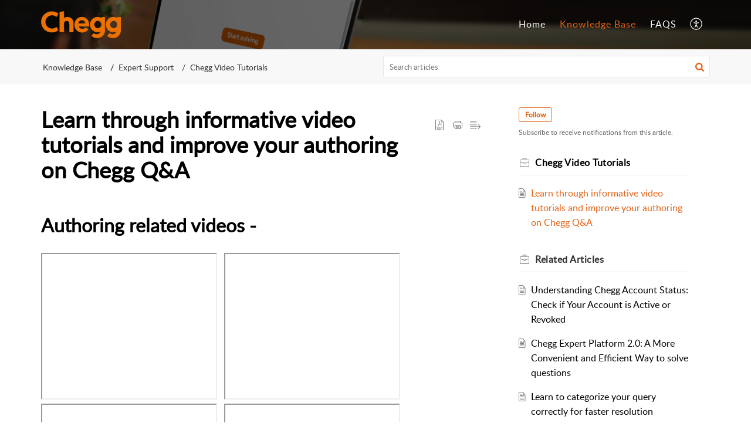

--- FILE ---
content_type: text/css;charset=UTF-8
request_url: https://qnasupport.cheggindia.com/portal/hccustomize/edbsn993cbedc89ef9597cb244fceb9918f8eb92b492e0ef3cccfea814ab80626b91401ec3c87b2486707c46ef0ca6457fcd0/stylesheet.css
body_size: 2891
content:
#portal_tabCommunity{display:none !important;}
#portal_tabsignin{display:none !important} .customflashmessage{
			
			text-align: center;
			padding: 8px 0;
			font-size: 20px;
		}
		.customflashmessage a{
			color: inherit;
}
.option1{
  background:#F07D00;
  color: #fff;
}
.option2{
  background:#2CAEA6;
  color: #fff;
}
.option3{
  background:Black;
  color: #fff;
}

@media only screen and (min-width: 1024px){
			.WidgetContainer__list{
				display: flex;
			    flex-wrap: wrap;
			}
			.WidgetContainer__contentList{
				width: 100%;
			}
			.WidgetContainer__contentList:nth-child(2),
			.WidgetContainer__contentList:nth-child(3){
				width: 50%;
			}
            .WidgetContainer__contentList:nth-child(3){
              position: relative;
              top: 10px
            }
		}
		.custom_announcement_widget{
			display: flex;
			
			color: #333;
			font-size: 18px;
          height:100%;
		}

.WidgetContainer__contentList:nth-child(4) .CustomWidget__customDescription{
			height: 100%;
			min-height: 100px;
		}

.custom_announcement_widget_cont{
			display: flex;
			flex-direction: column;
		}

		.custom_announcement_widget .commonStyle__zt3Link{
color:red
		}
		.custom_announcement_widget .commonStyle__zt3Link:hover{
color:green
		}

.videopanel{
 display:flex;
  overflow-x:auto;
}
.videopanel iframe{
 margin-right:3px; 
}
ticketForm .custom_active,.ticketForm .Header__active:hover,.departmentList .custom_active,.layoutList .custom_active{
  color: #e46317;
  border-bottom-color: #e46317;
}
.ticketForm .Header__active,.departmentList .Header__active,.layoutList .Header__active{
      color: #fff;
  border-bottom-color: transparent;
}
.custom__module_widget br{
		display: none;
	}
	.ContentBox__indexIcon{
		width: 70px;
		height: 70px;
		margin: 0 auto;
	}
	.ContentBox__indexIcon img{
		max-width: 100%;
		max-height: 100%;
	}
  .ContentBox__indexIcon a{
      display: inline-block;
      width: 100%;
      height: 100%;
  }
  .ContentBox__indexIcon a {
    /* display: inline-block; */
    width: 100%;
    height: 100%;
    display: flex;
    align-items: center;
    justify-content: center;
  }
@media only screen and (max-width: 768px){
    .videopanel {
        display: flex;
    }
}
.Footer__footerBg{
display:none;
}
.home .Footer__footerBg {
display: none;
}

.custom_widgetarticle_list{
    position:relative;
    display:inline-block
  }
  .custom_widget_paymenttitle::before{
    content:'Everything about the payment cycle, EHPD related, Form 16-A fetching, Bank details updating scenarios';
    position:absolute;
    top:15px;
    left:15px;
    margin:0 auto;
    background:#fff;
    color:#000;
     box-sizing: border-box;
    box-shadow: 0 3px 30px rgba(0,0,0,0.13);
    border-radius: 4px;
    padding: 10px;
    font-size: 12px;
    cursor:pointer;
    width: 250px;
    display:none;
    border: 1px solid #eee
  }
  .custom_widget_paymenttitle:hover::before{
    display:inline-block
  }
  @media only screen and (max-width:1279px){
    .custom_widgetarticle_list.custom_widget_paymenttitle::before{
       display:none
     }
  }
.home .custom__module_widget{
  margin-top: 20px
}

.ch_col{
    text-align: left;
    display: flex
}
.ch_col_img{
    padding: 0;
    width: 100%;
    height: auto;
    box-sizing: border-box
}
.ch_col_link{
    display:inline-block;
    width: 198px;
}
@media only screen and (max-width: 1024px) {
  .ch_col_link{
    width: 25%;
  }
  .ch_col_img{
    width: 100%;
  }
}  

.home .recentArticles .ContentList__topicList:nth-child(n+7){
    display: none
} 


/*Tooltip Style*/
.custom_widgetarticle_list{
    position:relative;
    display:inline-block
}
.custom_widgetarticle_list::before{
    position:absolute;
    top: 12px;
    left: -25px;
    margin:0 auto;
    background:#fff;
    color:#000;
    box-sizing: border-box;
    box-shadow: 0 3px 30px rgba(0,0,0,0.13);
    border-radius: 4px;
    padding: 10px;
    font-size: 12px;
    cursor:pointer;
    width: 250px;
    display:none;
    border: 1px solid #eee;
    z-index: 1;
}

.custom_widgetarticle_list:hover::before{
	display:inline-block
}
@media only screen and (max-width:1279px){
	.custom_widgetarticle_list::before{
	   display:none
	 }
}

.custom_widget_unsatis::before{
    content:'Understand the refute mechanism for Live Q&A solution quality reviews!';
}
.custom_widget_informative::before {
    content:'Find informative video tutorials regarding Authoring related, Account login/status, Payment and Q&A Dashboard related queries to enhance your authoring on Chegg Q&A';
}

.custom_widget_practice::before {
    content:'Learn how to qualify for Expert Reviewer Opportunity through Expert Reviewer Practice Site with its term& condtions';
}

.custom_widget_program::before {
    content:'Get started to review solutions/questions like a top Chegg Expert Reviewer';
}

.custom_widget_ungraded::before {
    content:'Learn about escalation levels if our support resolution doesn`t meet your needs';
}

.custom_widget_codereview::before {
    content:'Discover how you can review student-Chegg conversations, earn money for valid submissions, and learn about the role of Chat Reviewers';
}

.custom_widget_additionalAuth::before {
    content:'Extend the authoring time by 1 hour, from the current 2-hour limit to 3 hours';
}

.custom_widget_authoringLimit::before {
    content:'All about number of questions you can solve in 24 hours on Chegg Q&A, based on your past performance';
}

.custom_widget_authoringPrice::before {
    content:'Learn how your solution price is set based on factors like Chegg ratings and QC score';
}

.custom_widget_noAI::before {
    content:'Discover why AI-generated answers are not allowed on Chegg';
}

.custom_widget_copyPasteTables::before {
    content:'Easily copy and paste values of multiple formats from Excel into tables';
}

.custom_widget_QABoard::before {
    content:'Discover the steps and best practices for effectively authoring questions on Chegg Q&A';
}

.custom_widget_CFScore::before {
    content:'Know how this score impacts the quality of your submitted solutions, your performance and how you can improve it';
}

.custom_widget_subjectModification::before {
    content:'Non-acceptance of subject additions and changes, learn more!';
}

.custom_widget_accountStatus::before {
    content:'Check whether your account is active or revoked and know all about revocation';
}

.custom_widget_paymenttitle::before {
    content:'Everything about the payment cycle, EHPD related, Form 16-A fetching and Bank details updating scenarios';
}

.custom_widget_authPracticeSite::before {
    content:'Discover how to gain access to the Live Q&A portal';
}

.custom_widget_myStatsSection::before {
    content:'Track your performance and monitor your progress using the My Stats section on your Chegg Q&A dashboard';
}

.custom_widget_GdQualitySolution::before {
    content:'Tips and best practices for crafting clear, accurate, and effective solutions';
}

.custom_widget_questionDeleted::before {
    content:'Learn about the common reasons questions may be removed, including policy violations or issues with content quality';
}

.custom_widget_NoQuestionsInQueue::before {
    content:'Find out why your queue may be empty and what factors could be affecting it';
}

.custom_widget_TDS::before {
    content:'Check the current status and availability of TDS Form 16-A';
}

.custom_widget_codeViolation::before {
    content:'Learn about the types of questions that breach the Chegg Honor Code and the consequences of such violations';
}

.custom_widget_techIssues::before {
    content:'Step-by-step instructions to resolve common technical problems on Chegg Q&A';
}

.custom_widget_studentRatings::before {
    content:'Understand the reasons behind student downvotes and learn strategies to improve your solutions and prevent negative feedback';
}
.custom_widget_reviewParameters::before {
    content:'Learn about the updated quality review parameters for Chegg solutions, effective from December 19, 2024. Get details about the new criteria such as relevancy, completeness, accuracy, clarity, structure, and voice, which will be used to evaluate solutions to ensure high-quality standards';
}
.custom_widget_faceRecog::before {
    content:'Learn about the new biometric-based login feature for Chegg Q&A accounts, which uses facial recognition to enhance security. Get step-by-step instructions for registering your face and the necessary device requirements';
}
.custom_widget_reportFraud::before {
    content:'A guide on how to report any fraudulent or suspicious activities on the Chegg platform. Find instructions on raising a ticket with relevant information to help maintain a secure and trustworthy environment';
}


--- FILE ---
content_type: text/css;charset=UTF-8
request_url: https://static.zohocdn.com/zoho-desk-editor/static/css/dynamicContent.min.css
body_size: 1471
content:
@charset "utf-8";:root{--zd_hc_accordion_border_color:#d5dde7;--zd_hc_active_tab_border_bottom_color:transparent;--zd_hc_accordion_border_bottom_dark:#000;--zd_hc_accordion_transparent:transparent;--zd_hc_accordion_none:none;--zd_hc_accordion_tab_hover:#fff;--zd_hc_accordion_tab_active:#fff;--zd_hc_secondary_text:#5a616f;--zd_hc_primary_text:#000;--zd_hc_primary_bg_color:#fff;--zd_hc_hover_bg:#f6f6f6;--zd_hc_filter_bg:#fff;--zd_hc_more_shadow:4px 3px 30px 0 #f2f2f2;--zd_hc_invert:invert(0)}[data-hc-theme='dark']{--zd_hc_accordion_border_color:#8e8e8e;--zd_hc_active_tab_border_bottom_color:#cdd7e6;--zd_hc_accordion_border_bottom_dark:#000;--zd_hc_accordion_transparent:transparent;--zd_hc_accordion_none:none;--zd_hc_accordion_tab_hover:transparent;--zd_hc_accordion_tab_active:transparent;--zd_hc_primary_text:#000;--zd_hc_primary_bg_color:#232b38;--zd_hc_hover_bg:rgb(44 59 77 / 11%);--zd_hc_filter_bg:#232b38;--zd_hc_more_shadow:0 3px 30px rgba(0,0,0,.5);--zd_hc_invert:invert(1) hue-rotate(180deg)}[data-hc-theme='pureDark']{--zd_hc_accordion_border_color:#8e8e8e;--zd_hc_active_tab_border_bottom_color:#dedede;--zd_hc_accordion_border_bottom_dark:#000;--zd_hc_accordion_transparent:transparent;--zd_hc_accordion_none:none;--zd_hc_accordion_tab_hover:transparent;--zd_hc_accordion_tab_active:transparent;--zd_hc_primary_text:#000;--zd_hc_primary_bg_color:#212121;--zd_hc_hover_bg:#d6d6d6;--zd_hc_filter_bg:#212121;--zd_hc_more_shadow:0 3px 30px rgba(0,0,0,.5);--zd_hc_invert:invert(1) hue-rotate(180deg)}.zd_hc_accordion_item{margin-bottom:8px;flex:1;border-radius:6px;overflow:hidden}.zd_hc_accordion_item:nth-last-child(1){margin-bottom:0}.zd_hc_accordion_item:hover{box-shadow:0 4px 16px 0 rgba(0,0,0,0.06)}.zd_hc_accordionListView{border:var(--zd_hc_accordion_none);border-bottom:1px solid var(--zd_hc_accordion_border_color);border-radius:unset;margin-bottom:0}.zd_hc_accordionListView:nth-child(1){border-top:1px solid var(--zd_hc_accordion_border_color)}.zd_hc_accordionListView .zd_hc_accordion_header{padding:13px 30px}.zd_hc_accordionListView .zd_hc_accordion_content_inner{padding:0 30px 15px}.zd_hc_accordionListView.zd_hc_accordion_item:hover{box-shadow:var(--zd_hc_accordion_none)}.zd_hc_accordionCardView{border:1px solid var(--zd_hc_accordion_border_color)}.zd_hc_accordion_header{display:flex;align-items:center;justify-content:flex-start;font-weight:700;color:var(--zd_hc_primary_text);cursor:pointer;transition:all .25s ease-out;padding:13px 20px;position:relative;line-height:150%;gap:8px}.zd_hc_accordion_header:before{display:inline-block;width:6px;height:6px;content:"";transition:transform .15s linear;pointer-events:var(--zd_hc_accordion_none);border-top:2px solid var(--zd_hc_accordion_border_bottom_dark);border-right:2px solid var(--zd_hc_accordion_border_bottom_dark);transform:rotate(45deg);pointer-events:var(--zd_hc_accordion_none);box-sizing:content-box}.zd_hc_accordion_item.zd_hc_active .zd_hc_accordion_header:before{transform:rotate(135deg) translateZ(0);transition:transform .15s linear}.zd_hc_accordionListView .zd_hc_accordion_header:before{left:5px}.zd_hc_accordion_title_inner{word-break:break-all}.zd_hc_accordion_content{transition:height .3s ease-out;height:0;overflow:hidden}.zd_hc_accordion_content_inner{padding:0 40px 15px;position:relative}.zd_hc_accordion_item.zd_hc_active .zd_hc_accordion_content{height:auto}.zd_hc_tab{width:100%;box-sizing:border-box}.zd_hc_tab_header{display:flex;gap:4px}.zd_hc_tab_header_item{display:flex;position:relative}.zd_hc_tab_title{padding:9px 24px;cursor:pointer;font-weight:700;color:var(--zd_hc_secondary_text);border:1px solid var(--zd_hc_accordion_transparent);text-align:center;max-width:360px;overflow:hidden;text-overflow:ellipsis;white-space:nowrap;position:relative;line-height:normal;border-radius:6px 6px 0 0}.zd_hc_tab_title:hover{color:var(--zd_hc_primary_text);border:1px solid var(--zd_hc_accordion_border_color);background-color:var(--zd_hc_accordion_tab_hover)}.zd_hc_tab_title.zd_hc_active{color:var(--zd_hc_primary_text);border:1px solid var(--zd_hc_accordion_border_color);border-bottom-color:var(--zd_hc_active_tab_border_bottom_color);background-color:var(--zd_hc_accordion_tab_active)}.zd_hc_tab_content{padding:24px;border:1px solid var(--zd_hc_accordion_border_color);border-radius:0 0 6px 6px;margin-top:-1px}.zd_hc_tabListView .zd_hc_tab_title:hover{border:1px solid var(--zd_hc_accordion_transparent);border-bottom:1px solid var(--zd_hc_accordion_border_color)}.zd_hc_tabListView .zd_hc_tab_title.zd_hc_active,.zd_hc_tabListView .zd_hc_tab_title.zd_hc_active:hover{border:1px solid var(--zd_hc_accordion_transparent);border-bottom:1px solid var(--zd_hc_accordion_border_bottom_dark);border-radius:unset;color:var(--zd_hc_primary_text);background-color:unset}.zd_hc_tabListView .zd_hc_tab_header_item{margin-bottom:0}.zd_hc_tabListView .zd_hc_tab_title{padding:9px 0}.zd_hc_tabListView .zd_hc_tab_header{gap:24px}.zd_hc_tabListView .zd_hc_tab_content{border:var(--zd_hc_accordion_none);border-top:1px solid var(--zd_hc_accordion_border_color);padding:24px 0;border-radius:unset}.zd_hc_tab_pane{display:var(--zd_hc_accordion_none)}.zd_hc_tab_pane.zd_hc_active{display:block}.zd_hc_tab_inner_title{display:var(--zd_hc_accordion_none)}.zd_hc_tab_header::-webkit-scrollbar{width:2px;height:6px}.zd_hc_tab_header::-webkit-scrollbar-track{border-radius:10px;background:#c5c5c5}.zd_hc_tab_header::-webkit-scrollbar-thumb{border-radius:10px;background:#575757}.zd_hc_tab_header::-webkit-scrollbar-thumb:hover{background:rgba(0,0,0,0.4)}.zd_hc_tab_header::-webkit-scrollbar-thumb:active{background:rgba(0,0,0,0.9)}.zd_hc_more_tab_container{display:none;position:absolute;right:0;width:200px;border:1px solid currentColor;margin:0;padding:0;top:50px}.zd_hc_tab_header .zd_hc_tab_header_item.zd_hc_tab_out_view{display:none}.zd_hc_tab_header .zd_hc_tab_header_item.zd_hc_tab_out_view+a.more{display:block}.zd_hc_accordion_container{width:100%;box-sizing:border-box;border:1px dashed var(--zd_hc_accordion_transparent);margin:20px 0}.zd_hc_tab_header{list-style:none;padding:0;margin:0;display:flex;flex-wrap:nowrap;position:relative}.zd_hc_tabs_more{position:relative;display:flex;align-items:center;justify-content:center;cursor:pointer}.zd_hc_tabs_more:hover .zd_hc_tabs_more_icon,.zd_hc_tabs_more:hover .zd_hc_tabs_more_icon::after,.zd_hc_tabs_more:hover .zd_hc_tabs_more_icon::before{background-color:var(--zd_hc_primary_text)}.zd_hc_tabs_more_button{height:100%;display:inline-flex;padding:9px 24px;align-items:center;justify-content:center}.zd_hc_tabs_more_icon{cursor:pointer;background-color:var(--zd_hc_secondary_text);position:relative;line-height:normal;display:inline-block;height:4px;width:4px;border-radius:50%}.zd_hc_tabs_more_icon::after{content:'';display:inline-block;background-color:var(--zd_hc_secondary_text);height:4px;width:4px;border-radius:50%;position:absolute;left:6px}.zd_hc_tabs_more_icon::before{content:'';display:inline-block;background-color:var(--zd_hc_secondary_text);height:4px;width:4px;border-radius:50%;position:absolute;left:-6px}.zd_hc_tabs_more_list{display:none;position:absolute;top:95%;right:18px;background-color:var(--zd_hc_filter_bg);border-radius:4px;list-style:none;padding:10px 0;margin:0;z-index:1;min-width:175px;max-width:250px;filter:var(--zd_hc_invert);box-shadow:var(--zd_hc_more_shadow)}.zd_hc_tabs_more_list .zd_hc_tab_title{padding:10px 20px;cursor:pointer;border:none !important;display:block;border-radius:unset;text-align:left;color:var(--zd_hc_primary_text);filter:var(--zd_hc_invert);box-sizing:border-box}.zd_hc_tabs_more_list .zd_hc_tab_header_item{display:block}.zd_hc_tabs_more_list .zd_hc_tab_title:hover,.zd_hc_tabs_more_list .zd_hc_tab_title.zd_hc_active{background:var(--zd_hc_hover_bg)}.zd_hc_tabs_show_more .zd_hc_tabs_more_list{display:block}

--- FILE ---
content_type: text/plain;charset=UTF-8
request_url: https://qnasupport.cheggindia.com/portal/hccustomize/edbsn993cbedc89ef9597cb244fceb9918f8eb92b492e0ef3cccfea814ab80626b91401ec3c87b2486707c46ef0ca6457fcd0/footer.html
body_size: 573
content:
<div class="Footer__footerCopyrigt">
    <div class="Footer__container2">
        <span>${PoweredBy}</span>
        <a href="${HelpDeskLink}" target="_blank" class="Footer__footerLink" rel="noopener noreferrer">${HelpDeskLabel}</a>
        <span> | </span>
        <a href="${HelpDeskTermsLink}" target="_blank" class="Footer__footerLink" rel="noopener noreferrer">${HelpDeskTermsLabel}</a>
        <span> | </span>
        <a href="${HelpDeskPrivacyLink}" target="_blank" class="Footer__footerLink" rel="noopener noreferrer">${HelpDeskPrivacyLabel}</a>
    </div>
</div>



--- FILE ---
content_type: text/plain;charset=UTF-8
request_url: https://qnasupport.cheggindia.com/portal/hccustomize/edbsn993cbedc89ef9597cb244fceb9918f8eb92b492e0ef3cccfea814ab80626b91401ec3c87b2486707c46ef0ca6457fcd0/header.html
body_size: 586
content:

<div class="Header__navbar" id="navBar">
    <div class="Header__container" id="navBarContainer">
        <div class="Header__logo">
                <a href="${PortalLinkBackUrl}">
                    <img src="${PortalLogo}">
                </a>
        </div>
        <div class="Header__name"></div>
        <div class="Header__menuTab">
            <ul class="Header__menuList">
                <li class="Header__tabsTab" id="portal_tabHome">
                    ${Home}
                </li>
                <li class="Header__tabsTab" id="portal_tabCases">
                    ${MyRequests}
                </li>
                <li class="Header__tabsTab" id="portal_tabSolutions">
                    ${KnowledgeBase}
                </li>
                <li class="Header__tabsTab" id="portal_tabCommunity">
                    ${Community}
                </li>
                      <li class="Header__tabsTab custom_active" id="portal_tabSubmitaticket">
                            <a class="Header__tabs__link" href="https://qnasupport.cheggindia.com/portal/en/kb/articles/frequently-asked-questions">FAQS</a>
                  </li>
                ${SignInSignOut} 
                ${UserPreference}
            </ul>
        </div>
        ${Search}
        <div class="Header__menuicon">
            <span class="Header__menuBoxMain" id="menuIconContainer">
                <span class="Header__menu" id="menuBox"></span>
            </span>
        </div>
        <div class="Header__clBoth"></div>
    </div>
</div>
<div id="headerContent" class="Header__searchSection">
    <div class="Header__container">
        <h1 class="Header__searchTitle">${WelcomeText}</h1>
        <p class="Header__description">${WelcomeDescription}</p>
        ${SearchHome}
    </div>
</div>


--- FILE ---
content_type: text/javascript
request_url: https://cdn.pagesense.io/js/deskcheggindia/6b1a3aaab0914589838ab6a1a6a9db12_visitor_count.js
body_size: -86
content:
window.ZAB.visitorData = {"experiments":{},"time":1768934064387}